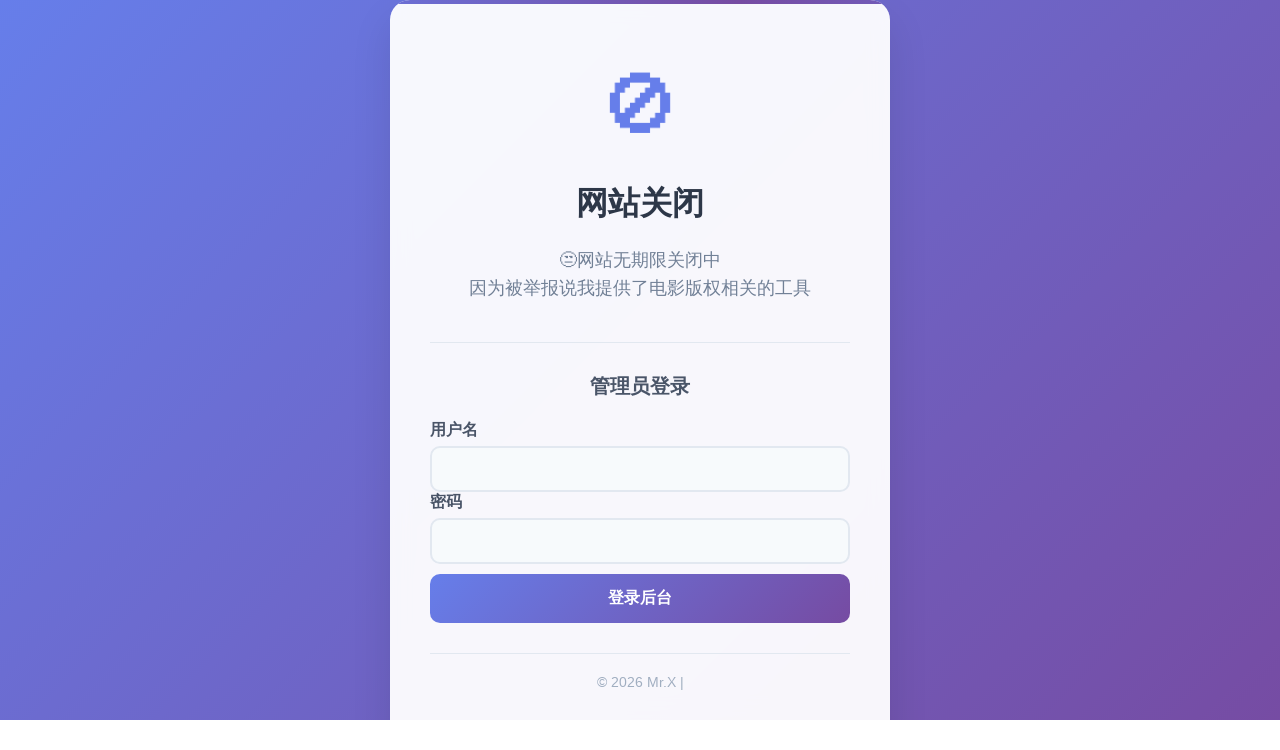

--- FILE ---
content_type: text/html; charset=UTF-8
request_url: https://mrx.la/109
body_size: 1423
content:
<!DOCTYPE html> <html lang="zh-CN"> <head> <meta charset="UTF-8"> <meta name="viewport" content="width=device-width, initial-scale=1.0"> <title>网站维护中 - Mr.X</title> <style> * { margin: 0; padding: 0; box-sizing: border-box; } body { font-family: -apple-system, BlinkMacSystemFont, "Segoe UI", Roboto, "Helvetica Neue", Arial, sans-serif; background: linear-gradient(135deg, #667eea 0%, #764ba2 100%); min-height: 100vh; display: flex; align-items: center; justify-content: center; color: #333; } .maintenance-container { background: rgba(255, 255, 255, 0.95); backdrop-filter: blur(10px); border-radius: 20px; padding: 60px 40px; text-align: center; box-shadow: 0 20px 40px rgba(0, 0, 0, 0.1); max-width: 500px; width: 90%; position: relative; overflow: hidden; } .maintenance-container::before { content: ""; position: absolute; top: 0; left: 0; right: 0; height: 4px; background: linear-gradient(90deg, #667eea, #764ba2, #667eea); background-size: 200% 100%; animation: gradient 3s ease infinite; } @keyframes gradient { 0%, 100% { background-position: 0% 50%; } 50% { background-position: 100% 50%; } } .maintenance-icon { font-size: 80px; margin-bottom: 30px; color: #667eea; animation: pulse 2s ease-in-out infinite; } @keyframes pulse { 0%, 100% { transform: scale(1); } 50% { transform: scale(1.1); } } .maintenance-title { font-size: 32px; font-weight: 700; margin-bottom: 20px; color: #2d3748; } .maintenance-message { font-size: 18px; color: #718096; margin-bottom: 40px; line-height: 1.6; } .admin-login { margin-top: 40px; padding-top: 30px; border-top: 1px solid #e2e8f0; } .admin-login h3 { font-size: 20px; margin-bottom: 20px; color: #4a5568; } .login-form { display: flex; flex-direction: column; gap: 15px; } .form-group { text-align: left; } .form-group label { display: block; margin-bottom: 5px; font-weight: 600; color: #4a5568; } .form-group input { width: 100%; padding: 12px 16px; border: 2px solid #e2e8f0; border-radius: 10px; font-size: 16px; transition: all 0.3s ease; background: #f7fafc; } .form-group input:focus { outline: none; border-color: #667eea; background: #fff; box-shadow: 0 0 0 3px rgba(102, 126, 234, 0.1); } .login-btn { background: linear-gradient(135deg, #667eea 0%, #764ba2 100%); color: white; border: none; padding: 14px 30px; border-radius: 10px; font-size: 16px; font-weight: 600; cursor: pointer; transition: all 0.3s ease; margin-top: 10px; } .login-btn:hover { transform: translateY(-2px); box-shadow: 0 10px 20px rgba(102, 126, 234, 0.3); } .login-btn:active { transform: translateY(0); } .error-message { background: #fed7d7; color: #c53030; padding: 12px; border-radius: 8px; margin-bottom: 15px; font-size: 14px; } .footer { margin-top: 30px; padding-top: 20px; border-top: 1px solid #e2e8f0; font-size: 14px; color: #a0aec0; } @media (max-width: 480px) { .maintenance-container { padding: 40px 20px; } .maintenance-title { font-size: 24px; } .maintenance-message { font-size: 16px; } } </style> </head> <body> <div class="maintenance-container"> <div class="maintenance-icon">🚫</div> <h1 class="maintenance-title">网站关闭</h1> <p class="maintenance-message"> 😒网站无期限关闭中<br> 因为被举报说我提供了电影版权相关的工具<br> </p> <div class="admin-login"> <h3>管理员登录</h3><form method="post" class="login-form"> <div class="form-group"> <label for="username">用户名</label> <input type="text" id="username" name="username" required> </div> <div class="form-group"> <label for="password">密码</label> <input type="password" id="password" name="password" required> </div> <button type="submit" name="admin_login" class="login-btn">登录后台</button> </form> </div> <div class="footer"> <p>© 2026 Mr.X | </p> </div> </div> </body> </html>